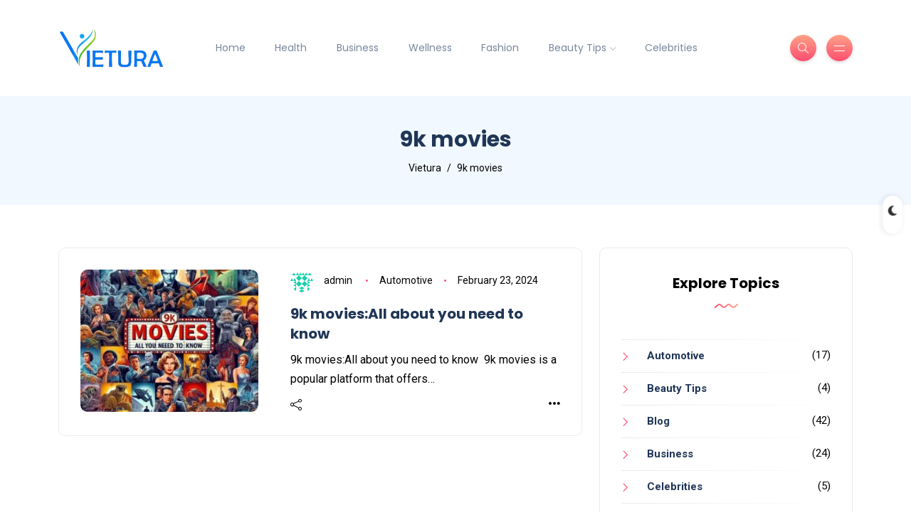

--- FILE ---
content_type: text/html; charset=UTF-8
request_url: https://vietura.com/tag/9k-movies/
body_size: 12281
content:
<!DOCTYPE html>
<html lang="en-US">
<head>
	<meta charset="UTF-8">
    <meta name="viewport" content="width=device-width, initial-scale=1.0">
    <meta http-equiv="X-UA-Compatible" content="IE=edge">
    <link rel="profile" href="http://gmpg.org/xfn/11" />
    <link rel="pingback" href="https://vietura.com/xmlrpc.php" />
    <meta name='robots' content='index, follow, max-image-preview:large, max-snippet:-1, max-video-preview:-1' />

	<!-- This site is optimized with the Yoast SEO plugin v22.5 - https://yoast.com/wordpress/plugins/seo/ -->
	<title>9k movies - Vietura</title>
	<link rel="canonical" href="https://vietura.com/tag/9k-movies/" />
	<meta property="og:locale" content="en_US" />
	<meta property="og:type" content="article" />
	<meta property="og:title" content="9k movies - Vietura" />
	<meta property="og:url" content="https://vietura.com/tag/9k-movies/" />
	<meta property="og:site_name" content="Vietura" />
	<meta name="twitter:card" content="summary_large_image" />
	<script type="application/ld+json" class="yoast-schema-graph">{"@context":"https://schema.org","@graph":[{"@type":"CollectionPage","@id":"https://vietura.com/tag/9k-movies/","url":"https://vietura.com/tag/9k-movies/","name":"9k movies - Vietura","isPartOf":{"@id":"https://vietura.com/#website"},"primaryImageOfPage":{"@id":"https://vietura.com/tag/9k-movies/#primaryimage"},"image":{"@id":"https://vietura.com/tag/9k-movies/#primaryimage"},"thumbnailUrl":"https://vietura.com/wp-content/uploads/2024/02/86ca241e-e7e9-408a-a32a-cd8c558cca8a.jpg","breadcrumb":{"@id":"https://vietura.com/tag/9k-movies/#breadcrumb"},"inLanguage":"en-US"},{"@type":"ImageObject","inLanguage":"en-US","@id":"https://vietura.com/tag/9k-movies/#primaryimage","url":"https://vietura.com/wp-content/uploads/2024/02/86ca241e-e7e9-408a-a32a-cd8c558cca8a.jpg","contentUrl":"https://vietura.com/wp-content/uploads/2024/02/86ca241e-e7e9-408a-a32a-cd8c558cca8a.jpg","width":1024,"height":1024,"caption":"9k movies"},{"@type":"BreadcrumbList","@id":"https://vietura.com/tag/9k-movies/#breadcrumb","itemListElement":[{"@type":"ListItem","position":1,"name":"Home","item":"https://vietura.com/"},{"@type":"ListItem","position":2,"name":"9k movies"}]},{"@type":"WebSite","@id":"https://vietura.com/#website","url":"https://vietura.com/","name":"Vietura","description":"Discover the lifestyle Difference.","potentialAction":[{"@type":"SearchAction","target":{"@type":"EntryPoint","urlTemplate":"https://vietura.com/?s={search_term_string}"},"query-input":"required name=search_term_string"}],"inLanguage":"en-US"}]}</script>
	<!-- / Yoast SEO plugin. -->


<link rel='dns-prefetch' href='//fonts.googleapis.com' />
<link rel="alternate" type="application/rss+xml" title="Vietura &raquo; Feed" href="https://vietura.com/feed/" />

<link rel='stylesheet' id='sbi_styles-css' href='https://vietura.com/wp-content/plugins/instagram-feed/css/sbi-styles.min.css?ver=6.3.1' media='all' />
<link rel='stylesheet' id='wp-block-library-css' href='https://vietura.com/wp-includes/css/dist/block-library/style.min.css?ver=6.5.7' media='all' />
<style id='wp-block-library-theme-inline-css'>
.wp-block-audio figcaption{color:#555;font-size:13px;text-align:center}.is-dark-theme .wp-block-audio figcaption{color:#ffffffa6}.wp-block-audio{margin:0 0 1em}.wp-block-code{border:1px solid #ccc;border-radius:4px;font-family:Menlo,Consolas,monaco,monospace;padding:.8em 1em}.wp-block-embed figcaption{color:#555;font-size:13px;text-align:center}.is-dark-theme .wp-block-embed figcaption{color:#ffffffa6}.wp-block-embed{margin:0 0 1em}.blocks-gallery-caption{color:#555;font-size:13px;text-align:center}.is-dark-theme .blocks-gallery-caption{color:#ffffffa6}.wp-block-image figcaption{color:#555;font-size:13px;text-align:center}.is-dark-theme .wp-block-image figcaption{color:#ffffffa6}.wp-block-image{margin:0 0 1em}.wp-block-pullquote{border-bottom:4px solid;border-top:4px solid;color:currentColor;margin-bottom:1.75em}.wp-block-pullquote cite,.wp-block-pullquote footer,.wp-block-pullquote__citation{color:currentColor;font-size:.8125em;font-style:normal;text-transform:uppercase}.wp-block-quote{border-left:.25em solid;margin:0 0 1.75em;padding-left:1em}.wp-block-quote cite,.wp-block-quote footer{color:currentColor;font-size:.8125em;font-style:normal;position:relative}.wp-block-quote.has-text-align-right{border-left:none;border-right:.25em solid;padding-left:0;padding-right:1em}.wp-block-quote.has-text-align-center{border:none;padding-left:0}.wp-block-quote.is-large,.wp-block-quote.is-style-large,.wp-block-quote.is-style-plain{border:none}.wp-block-search .wp-block-search__label{font-weight:700}.wp-block-search__button{border:1px solid #ccc;padding:.375em .625em}:where(.wp-block-group.has-background){padding:1.25em 2.375em}.wp-block-separator.has-css-opacity{opacity:.4}.wp-block-separator{border:none;border-bottom:2px solid;margin-left:auto;margin-right:auto}.wp-block-separator.has-alpha-channel-opacity{opacity:1}.wp-block-separator:not(.is-style-wide):not(.is-style-dots){width:100px}.wp-block-separator.has-background:not(.is-style-dots){border-bottom:none;height:1px}.wp-block-separator.has-background:not(.is-style-wide):not(.is-style-dots){height:2px}.wp-block-table{margin:0 0 1em}.wp-block-table td,.wp-block-table th{word-break:normal}.wp-block-table figcaption{color:#555;font-size:13px;text-align:center}.is-dark-theme .wp-block-table figcaption{color:#ffffffa6}.wp-block-video figcaption{color:#555;font-size:13px;text-align:center}.is-dark-theme .wp-block-video figcaption{color:#ffffffa6}.wp-block-video{margin:0 0 1em}.wp-block-template-part.has-background{margin-bottom:0;margin-top:0;padding:1.25em 2.375em}
</style>
<style id='classic-theme-styles-inline-css'>
/*! This file is auto-generated */
.wp-block-button__link{color:#fff;background-color:#32373c;border-radius:9999px;box-shadow:none;text-decoration:none;padding:calc(.667em + 2px) calc(1.333em + 2px);font-size:1.125em}.wp-block-file__button{background:#32373c;color:#fff;text-decoration:none}
</style>
<style id='global-styles-inline-css'>
body{--wp--preset--color--black: #000000;--wp--preset--color--cyan-bluish-gray: #abb8c3;--wp--preset--color--white: #ffffff;--wp--preset--color--pale-pink: #f78da7;--wp--preset--color--vivid-red: #cf2e2e;--wp--preset--color--luminous-vivid-orange: #ff6900;--wp--preset--color--luminous-vivid-amber: #fcb900;--wp--preset--color--light-green-cyan: #7bdcb5;--wp--preset--color--vivid-green-cyan: #00d084;--wp--preset--color--pale-cyan-blue: #8ed1fc;--wp--preset--color--vivid-cyan-blue: #0693e3;--wp--preset--color--vivid-purple: #9b51e0;--wp--preset--gradient--vivid-cyan-blue-to-vivid-purple: linear-gradient(135deg,rgba(6,147,227,1) 0%,rgb(155,81,224) 100%);--wp--preset--gradient--light-green-cyan-to-vivid-green-cyan: linear-gradient(135deg,rgb(122,220,180) 0%,rgb(0,208,130) 100%);--wp--preset--gradient--luminous-vivid-amber-to-luminous-vivid-orange: linear-gradient(135deg,rgba(252,185,0,1) 0%,rgba(255,105,0,1) 100%);--wp--preset--gradient--luminous-vivid-orange-to-vivid-red: linear-gradient(135deg,rgba(255,105,0,1) 0%,rgb(207,46,46) 100%);--wp--preset--gradient--very-light-gray-to-cyan-bluish-gray: linear-gradient(135deg,rgb(238,238,238) 0%,rgb(169,184,195) 100%);--wp--preset--gradient--cool-to-warm-spectrum: linear-gradient(135deg,rgb(74,234,220) 0%,rgb(151,120,209) 20%,rgb(207,42,186) 40%,rgb(238,44,130) 60%,rgb(251,105,98) 80%,rgb(254,248,76) 100%);--wp--preset--gradient--blush-light-purple: linear-gradient(135deg,rgb(255,206,236) 0%,rgb(152,150,240) 100%);--wp--preset--gradient--blush-bordeaux: linear-gradient(135deg,rgb(254,205,165) 0%,rgb(254,45,45) 50%,rgb(107,0,62) 100%);--wp--preset--gradient--luminous-dusk: linear-gradient(135deg,rgb(255,203,112) 0%,rgb(199,81,192) 50%,rgb(65,88,208) 100%);--wp--preset--gradient--pale-ocean: linear-gradient(135deg,rgb(255,245,203) 0%,rgb(182,227,212) 50%,rgb(51,167,181) 100%);--wp--preset--gradient--electric-grass: linear-gradient(135deg,rgb(202,248,128) 0%,rgb(113,206,126) 100%);--wp--preset--gradient--midnight: linear-gradient(135deg,rgb(2,3,129) 0%,rgb(40,116,252) 100%);--wp--preset--font-size--small: 13px;--wp--preset--font-size--medium: 20px;--wp--preset--font-size--large: 36px;--wp--preset--font-size--x-large: 42px;--wp--preset--spacing--20: 0.44rem;--wp--preset--spacing--30: 0.67rem;--wp--preset--spacing--40: 1rem;--wp--preset--spacing--50: 1.5rem;--wp--preset--spacing--60: 2.25rem;--wp--preset--spacing--70: 3.38rem;--wp--preset--spacing--80: 5.06rem;--wp--preset--shadow--natural: 6px 6px 9px rgba(0, 0, 0, 0.2);--wp--preset--shadow--deep: 12px 12px 50px rgba(0, 0, 0, 0.4);--wp--preset--shadow--sharp: 6px 6px 0px rgba(0, 0, 0, 0.2);--wp--preset--shadow--outlined: 6px 6px 0px -3px rgba(255, 255, 255, 1), 6px 6px rgba(0, 0, 0, 1);--wp--preset--shadow--crisp: 6px 6px 0px rgba(0, 0, 0, 1);}:where(.is-layout-flex){gap: 0.5em;}:where(.is-layout-grid){gap: 0.5em;}body .is-layout-flex{display: flex;}body .is-layout-flex{flex-wrap: wrap;align-items: center;}body .is-layout-flex > *{margin: 0;}body .is-layout-grid{display: grid;}body .is-layout-grid > *{margin: 0;}:where(.wp-block-columns.is-layout-flex){gap: 2em;}:where(.wp-block-columns.is-layout-grid){gap: 2em;}:where(.wp-block-post-template.is-layout-flex){gap: 1.25em;}:where(.wp-block-post-template.is-layout-grid){gap: 1.25em;}.has-black-color{color: var(--wp--preset--color--black) !important;}.has-cyan-bluish-gray-color{color: var(--wp--preset--color--cyan-bluish-gray) !important;}.has-white-color{color: var(--wp--preset--color--white) !important;}.has-pale-pink-color{color: var(--wp--preset--color--pale-pink) !important;}.has-vivid-red-color{color: var(--wp--preset--color--vivid-red) !important;}.has-luminous-vivid-orange-color{color: var(--wp--preset--color--luminous-vivid-orange) !important;}.has-luminous-vivid-amber-color{color: var(--wp--preset--color--luminous-vivid-amber) !important;}.has-light-green-cyan-color{color: var(--wp--preset--color--light-green-cyan) !important;}.has-vivid-green-cyan-color{color: var(--wp--preset--color--vivid-green-cyan) !important;}.has-pale-cyan-blue-color{color: var(--wp--preset--color--pale-cyan-blue) !important;}.has-vivid-cyan-blue-color{color: var(--wp--preset--color--vivid-cyan-blue) !important;}.has-vivid-purple-color{color: var(--wp--preset--color--vivid-purple) !important;}.has-black-background-color{background-color: var(--wp--preset--color--black) !important;}.has-cyan-bluish-gray-background-color{background-color: var(--wp--preset--color--cyan-bluish-gray) !important;}.has-white-background-color{background-color: var(--wp--preset--color--white) !important;}.has-pale-pink-background-color{background-color: var(--wp--preset--color--pale-pink) !important;}.has-vivid-red-background-color{background-color: var(--wp--preset--color--vivid-red) !important;}.has-luminous-vivid-orange-background-color{background-color: var(--wp--preset--color--luminous-vivid-orange) !important;}.has-luminous-vivid-amber-background-color{background-color: var(--wp--preset--color--luminous-vivid-amber) !important;}.has-light-green-cyan-background-color{background-color: var(--wp--preset--color--light-green-cyan) !important;}.has-vivid-green-cyan-background-color{background-color: var(--wp--preset--color--vivid-green-cyan) !important;}.has-pale-cyan-blue-background-color{background-color: var(--wp--preset--color--pale-cyan-blue) !important;}.has-vivid-cyan-blue-background-color{background-color: var(--wp--preset--color--vivid-cyan-blue) !important;}.has-vivid-purple-background-color{background-color: var(--wp--preset--color--vivid-purple) !important;}.has-black-border-color{border-color: var(--wp--preset--color--black) !important;}.has-cyan-bluish-gray-border-color{border-color: var(--wp--preset--color--cyan-bluish-gray) !important;}.has-white-border-color{border-color: var(--wp--preset--color--white) !important;}.has-pale-pink-border-color{border-color: var(--wp--preset--color--pale-pink) !important;}.has-vivid-red-border-color{border-color: var(--wp--preset--color--vivid-red) !important;}.has-luminous-vivid-orange-border-color{border-color: var(--wp--preset--color--luminous-vivid-orange) !important;}.has-luminous-vivid-amber-border-color{border-color: var(--wp--preset--color--luminous-vivid-amber) !important;}.has-light-green-cyan-border-color{border-color: var(--wp--preset--color--light-green-cyan) !important;}.has-vivid-green-cyan-border-color{border-color: var(--wp--preset--color--vivid-green-cyan) !important;}.has-pale-cyan-blue-border-color{border-color: var(--wp--preset--color--pale-cyan-blue) !important;}.has-vivid-cyan-blue-border-color{border-color: var(--wp--preset--color--vivid-cyan-blue) !important;}.has-vivid-purple-border-color{border-color: var(--wp--preset--color--vivid-purple) !important;}.has-vivid-cyan-blue-to-vivid-purple-gradient-background{background: var(--wp--preset--gradient--vivid-cyan-blue-to-vivid-purple) !important;}.has-light-green-cyan-to-vivid-green-cyan-gradient-background{background: var(--wp--preset--gradient--light-green-cyan-to-vivid-green-cyan) !important;}.has-luminous-vivid-amber-to-luminous-vivid-orange-gradient-background{background: var(--wp--preset--gradient--luminous-vivid-amber-to-luminous-vivid-orange) !important;}.has-luminous-vivid-orange-to-vivid-red-gradient-background{background: var(--wp--preset--gradient--luminous-vivid-orange-to-vivid-red) !important;}.has-very-light-gray-to-cyan-bluish-gray-gradient-background{background: var(--wp--preset--gradient--very-light-gray-to-cyan-bluish-gray) !important;}.has-cool-to-warm-spectrum-gradient-background{background: var(--wp--preset--gradient--cool-to-warm-spectrum) !important;}.has-blush-light-purple-gradient-background{background: var(--wp--preset--gradient--blush-light-purple) !important;}.has-blush-bordeaux-gradient-background{background: var(--wp--preset--gradient--blush-bordeaux) !important;}.has-luminous-dusk-gradient-background{background: var(--wp--preset--gradient--luminous-dusk) !important;}.has-pale-ocean-gradient-background{background: var(--wp--preset--gradient--pale-ocean) !important;}.has-electric-grass-gradient-background{background: var(--wp--preset--gradient--electric-grass) !important;}.has-midnight-gradient-background{background: var(--wp--preset--gradient--midnight) !important;}.has-small-font-size{font-size: var(--wp--preset--font-size--small) !important;}.has-medium-font-size{font-size: var(--wp--preset--font-size--medium) !important;}.has-large-font-size{font-size: var(--wp--preset--font-size--large) !important;}.has-x-large-font-size{font-size: var(--wp--preset--font-size--x-large) !important;}
.wp-block-navigation a:where(:not(.wp-element-button)){color: inherit;}
:where(.wp-block-post-template.is-layout-flex){gap: 1.25em;}:where(.wp-block-post-template.is-layout-grid){gap: 1.25em;}
:where(.wp-block-columns.is-layout-flex){gap: 2em;}:where(.wp-block-columns.is-layout-grid){gap: 2em;}
.wp-block-pullquote{font-size: 1.5em;line-height: 1.6;}
</style>
<link rel='stylesheet' id='contact-form-7-css' href='https://vietura.com/wp-content/plugins/contact-form-7/includes/css/styles.css?ver=5.9.3' media='all' />
<link rel='stylesheet' id='woocommerce-layout-css' href='https://vietura.com/wp-content/plugins/woocommerce/assets/css/woocommerce-layout.css?ver=8.8.6' media='all' />
<link rel='stylesheet' id='woocommerce-smallscreen-css' href='https://vietura.com/wp-content/plugins/woocommerce/assets/css/woocommerce-smallscreen.css?ver=8.8.6' media='only screen and (max-width: 768px)' />
<link rel='stylesheet' id='woocommerce-general-css' href='https://vietura.com/wp-content/plugins/woocommerce/assets/css/woocommerce.css?ver=8.8.6' media='all' />
<style id='woocommerce-inline-inline-css'>
.woocommerce form .form-row .required { visibility: visible; }
</style>
<link rel='stylesheet' id='bootstrap-css' href='https://vietura.com/wp-content/themes/katen/css/bootstrap.min.css?ver=6.5.7' media='all' />
<link rel='stylesheet' id='font-awesome-6-css' href='https://vietura.com/wp-content/themes/katen/css/fontawesome.min.css?ver=6.5.7' media='all' />
<link rel='stylesheet' id='font-awesome-brands-css' href='https://vietura.com/wp-content/themes/katen/css/brands.min.css?ver=6.5.7' media='all' />
<link rel='stylesheet' id='font-awesome-solid-css' href='https://vietura.com/wp-content/themes/katen/css/solid.min.css?ver=6.5.7' media='all' />
<link rel='stylesheet' id='simple-line-icons-css' href='https://vietura.com/wp-content/themes/katen/css/simple-line-icons.css?ver=6.5.7' media='all' />
<link rel='stylesheet' id='slick-css' href='https://vietura.com/wp-content/themes/katen/css/slick.css?ver=6.5.7' media='all' />
<link rel='stylesheet' id='katen-default-style-css' href='https://vietura.com/wp-content/themes/katen/css/style.css?ver=6.5.7' media='all' />
<link rel='stylesheet' id='katen-style-css' href='https://vietura.com/wp-content/themes/katen/style.css?ver=6.5.7' media='all' />
<link rel='stylesheet' id='katen-primary-font-css' href='//fonts.googleapis.com/css2?family=Poppins%3Aital%2Cwght%400%2C300%3B0%2C400%3B0%2C500%3B0%2C600%3B0%2C700%3B1%2C300%3B1%2C400%3B1%2C500%3B1%2C600%3B1%2C700&#038;display=swap&#038;ver=1.0.0' media='all' />
<link rel='stylesheet' id='katen-secondary-font-css' href='//fonts.googleapis.com/css2?family=Roboto%3Aital%2Cwght%400%2C300%3B0%2C400%3B0%2C500%3B0%2C700%3B1%2C300%3B1%2C400%3B1%2C500&#038;display=swap&#038;ver=1.0.0' media='all' />
<link rel='stylesheet' id='katen-theme-color-css' href='https://vietura.com/wp-content/themes/katen/css/custom_script.css?ver=6.5.7' media='all' />
<style id='katen-theme-color-inline-css'>

            {
              background: #000000;
            }
            body,
            .tags a,
            .tagcloud a,
            .wp-block-tag-cloud a,
            .btn-simple,
            .form-control, 
            .wp-block-search input[type=search], 
            .widget .searchform input[type=text], 
            .post-password-form input[type=password], 
            .comment-form-url input,
            .comment-form-email input,
            .comment-form-author input,
            .comment-form-comment textarea,
            .page-numbers,
            #return-to-top,
            .widget select,
            .wp-block-archives-list li span.widget-count,
            .wp-block-categories-dropdown select,
            .wp-block-archives-dropdown select,
            .wp-block-calendar table caption, .wp-block-calendar table tbody,
            .woocommerce ul.products li.product .price,
            .woocommerce div.product .woocommerce-tabs ul.tabs li a,
            .woocommerce div.product .woocommerce-tabs ul.tabs li a:hover
            {
              color: #000000;
            }
            .nav-fill .nav-item > .nav-link {
              color: #000000 !important;
            }
          

            {
              background: #000000;
            }

            .slogan,
            .post .meta,
            .post .meta a,
            .post .post-bottom .social-share .toggle-button,
            .post .post-bottom .social-share .icons li a,
            .post .post-bottom .more-button a,
            .post .post-bottom .more-link i,
            .comments li.comment .details .date,
            .comments li.trackback .details .date,
            .comments li.pingback .details .date,
            footer.footer .footer-inner .copyright,
            .breadcrumb li a,
            .breadcrumb li.active,
            .breadcrumb li:before,
            .form-control::-webkit-input-placeholder, 
            .wp-block-search input[type=search]::-webkit-input-placeholder, 
            .widget .searchform input[type=text]::-webkit-input-placeholder, 
            .post-password-form input[type=password]::-webkit-input-placeholder, 
            .comment-form-url input::-webkit-input-placeholder,
            .comment-form-email input::-webkit-input-placeholder,
            .comment-form-author input::-webkit-input-placeholder,
            .comment-form-comment textarea::-webkit-input-placeholder,
            .woocommerce .woocommerce-ordering select
            {
                color: #000000;
            }
            .form-control::-webkit-input-placeholder, .wp-block-search input[type=search]::-webkit-input-placeholder, .widget .searchform input[type=text]::-webkit-input-placeholder, .post-password-form input[type=password]::-webkit-input-placeholder, .comment-form-url input::-webkit-input-placeholder,
            .comment-form-email input::-webkit-input-placeholder,
            .comment-form-author input::-webkit-input-placeholder,
            .comment-form-comment textarea::-webkit-input-placeholder {
              /* Chrome/Opera/Safari */
              color: #000000;
            }

            .form-control::-moz-placeholder, .wp-block-search input[type=search]::-moz-placeholder, .widget .searchform input[type=text]::-moz-placeholder, .post-password-form input[type=password]::-moz-placeholder, .comment-form-url input::-moz-placeholder,
            .comment-form-email input::-moz-placeholder,
            .comment-form-author input::-moz-placeholder,
            .comment-form-comment textarea::-moz-placeholder {
              /* Firefox 19+ */
              color: #000000;
            }

            .form-control:-ms-input-placeholder, .wp-block-search input[type=search]:-ms-input-placeholder, .widget .searchform input[type=text]:-ms-input-placeholder, .post-password-form input[type=password]:-ms-input-placeholder, .comment-form-url input:-ms-input-placeholder,
            .comment-form-email input:-ms-input-placeholder,
            .comment-form-author input:-ms-input-placeholder,
            .comment-form-comment textarea:-ms-input-placeholder {
              /* IE 10+ */
              color: #000000;
            }

            .form-control:-moz-placeholder, .wp-block-search input[type=search]:-moz-placeholder, .widget .searchform input[type=text]:-moz-placeholder, .post-password-form input[type=password]:-moz-placeholder, .comment-form-url input:-moz-placeholder,
            .comment-form-email input:-moz-placeholder,
            .comment-form-author input:-moz-placeholder,
            .comment-form-comment textarea:-moz-placeholder {
              /* Firefox 18- */
              color: #000000;
            }
          

            h1, h2, h3, h4, h5, h6 {
              color: #000000;
            }
          

            .table,
            .post-single .post-content,
            .page-content
            {
              color: #000000;
            }
          

            a:hover,
            .text-logo,
            .post .post-bottom .social-share .icons li a:hover,
            .post .post-bottom .more-link,
            .about-author .details h4.name a,
            .comments li.comment .details h4.name a,
            .comments li.trackback .details h4.name a,
            .comments li.pingback .details h4.name a,
            .widget ul.list li a,
            .newsletter-headline,
            .social-icons a,
            th,
            dt,
            strong,
            .widget ul li a,
            .wp-block-archives-list li a,
            .wp-block-calendar table th,
            .post .post-title a:not(.featured-post-lg .post-title a, .post.post-over-content .post-title a, .featured-post-md .post-title a, .featured-post-xl .post-title a, :hover)
            {
              color: #000000;
            }
          
</style>
<script src="https://vietura.com/wp-includes/js/jquery/jquery.min.js?ver=3.7.1" id="jquery-core-js"></script>
<script src="https://vietura.com/wp-includes/js/jquery/jquery-migrate.min.js?ver=3.4.1" id="jquery-migrate-js"></script>
<script src="https://vietura.com/wp-content/plugins/woocommerce/assets/js/jquery-blockui/jquery.blockUI.min.js?ver=2.7.0-wc.8.8.6" id="jquery-blockui-js" defer data-wp-strategy="defer"></script>
<script id="wc-add-to-cart-js-extra">
var wc_add_to_cart_params = {"ajax_url":"\/wp-admin\/admin-ajax.php","wc_ajax_url":"\/?wc-ajax=%%endpoint%%","i18n_view_cart":"View cart","cart_url":"https:\/\/vietura.com","is_cart":"","cart_redirect_after_add":"no"};
</script>
<script src="https://vietura.com/wp-content/plugins/woocommerce/assets/js/frontend/add-to-cart.min.js?ver=8.8.6" id="wc-add-to-cart-js" defer data-wp-strategy="defer"></script>
<script src="https://vietura.com/wp-content/plugins/woocommerce/assets/js/js-cookie/js.cookie.min.js?ver=2.1.4-wc.8.8.6" id="js-cookie-js" defer data-wp-strategy="defer"></script>
<script id="woocommerce-js-extra">
var woocommerce_params = {"ajax_url":"\/wp-admin\/admin-ajax.php","wc_ajax_url":"\/?wc-ajax=%%endpoint%%"};
</script>
<script src="https://vietura.com/wp-content/plugins/woocommerce/assets/js/frontend/woocommerce.min.js?ver=8.8.6" id="woocommerce-js" defer data-wp-strategy="defer"></script>
<meta name="google-site-verification" content="3nnREtZS6dA8YSBsNVuNKIGnnAZ6CkfqecH8G1G3vHo" /><meta name="publication-media-verification" content="73f25daf-6f5b-4fbf-aa65-332976f0cc37">
<meta name="google-site-verification" content="0Y3Bnd2fmu6Buf9aaDMZBTVDFE9pngktSDbpOOyBlp4" />
	<noscript><style>.woocommerce-product-gallery{ opacity: 1 !important; }</style></noscript>
	<meta name="generator" content="Elementor 3.21.3; features: e_optimized_assets_loading, additional_custom_breakpoints; settings: css_print_method-external, google_font-enabled, font_display-auto">
<link rel="icon" href="https://vietura.com/wp-content/uploads/2021/01/cropped-v-icon-png-1-e1611134711439-32x32.png" sizes="32x32" />
<link rel="icon" href="https://vietura.com/wp-content/uploads/2021/01/cropped-v-icon-png-1-e1611134711439-192x192.png" sizes="192x192" />
<link rel="apple-touch-icon" href="https://vietura.com/wp-content/uploads/2021/01/cropped-v-icon-png-1-e1611134711439-180x180.png" />
<meta name="msapplication-TileImage" content="https://vietura.com/wp-content/uploads/2021/01/cropped-v-icon-png-1-e1611134711439-270x270.png" />
<style id="kirki-inline-styles">header{background:#FFF;background-color:#FFF;background-repeat:repeat;background-position:center center;background-attachment:scroll;-webkit-background-size:cover;-moz-background-size:cover;-ms-background-size:cover;-o-background-size:cover;background-size:cover;}header:after{background-color:rgba(255, 255, 255, 0);}.single-post .main-content{margin-top:0px;}.single-cover:after{background-color:rgba(32, 54, 86, 0.6);}.main-content{margin-top:60px;}.author-page.about-author{margin-top:0px;margin-bottom:0px;}.page-header{background:#F1F8FF;background-color:#F1F8FF;background-repeat:repeat;background-position:center center;background-attachment:scroll;-webkit-background-size:cover;-moz-background-size:cover;-ms-background-size:cover;-o-background-size:cover;background-size:cover;}.page-header:after{background-color:rgba(255, 255, 255, 0);}.page-header h1{color:#203656;}</style>    
</head>

<body class="archive tag tag-9k-movies tag-297 theme-katen woocommerce-no-js elementor-default elementor-kit-630">


<div class="reading-bar-wrapper">
	<div class="reading-bar"></div>
</div>
	<div class="switcher-button ">
		<div class="switcher-button-inner-left"></div>
		<div class="switcher-button-inner"></div>
	</div>

<!-- search popup area -->
<div class="search-popup">
	<!-- close button -->
	<button type="button" class="btn-close " aria-label="Close"></button>
	<!-- content -->
	<div class="search-content">
		<div class="text-center">
			<h3 class="mb-4 mt-0">Press ESC to close</h3>
		</div>
		<!-- form -->
		<form class="d-flex search-form" method="get" action="https://vietura.com/">
			<input class="form-control me-2" placeholder="Search and press enter ..." type="text" name="s" id="search" value="" aria-label="Search">
			<button class="btn btn-default btn-lg" type="submit"><i class="icon-magnifier"></i></button>
		</form>
	</div>
</div>

<!-- canvas menu -->
<div class="canvas-menu d-flex align-items-end flex-column ">
	<!-- close button -->
	<button type="button" class="btn-close " aria-label="Close"></button>

	<!-- logo -->
	<div class="logo ">
		<a href="https://vietura.com/" class="navbar-brand logo-dark"><img src="http://vietura.com/wp-content/uploads/2024/04/vv-e1611133922796-removebg-preview.png" alt="Vietura" width="150" height="20" /></a><a href="https://vietura.com/" class="navbar-brand logo-light"><img src="http://vietura.com/wp-content/uploads/2024/04/vv-e1611133922796-removebg-preview.png" alt="Vietura" width="150" height="20" /></a>	</div>

	<!-- menu -->
	<nav>
		<div class="menu-main-menu-container"><ul id="primary-menu" class="vertical-menu"><li id="menu-item-1921" class="menu-item menu-item-type-custom menu-item-object-custom menu-item-home menu-item-1921"><a href="https://vietura.com/">Home</a></li>
<li id="menu-item-369" class="menu-item menu-item-type-taxonomy menu-item-object-category menu-item-369"><a href="https://vietura.com/category/health/">Health</a></li>
<li id="menu-item-1920" class="menu-item menu-item-type-taxonomy menu-item-object-category menu-item-1920"><a href="https://vietura.com/category/business/">Business</a></li>
<li id="menu-item-350" class="menu-item menu-item-type-taxonomy menu-item-object-category menu-item-350"><a href="https://vietura.com/category/wellness/">Wellness</a></li>
<li id="menu-item-370" class="menu-item menu-item-type-taxonomy menu-item-object-category menu-item-370"><a href="https://vietura.com/category/fashion/">Fashion</a></li>
<li id="menu-item-353" class="menu-item menu-item-type-taxonomy menu-item-object-category menu-item-has-children menu-item-353"><a href="https://vietura.com/category/beauty-tips/">Beauty Tips</a>
<ul class="sub-menu">
	<li id="menu-item-354" class="menu-item menu-item-type-taxonomy menu-item-object-category menu-item-354"><a href="https://vietura.com/category/skin-care/">Skin Care</a></li>
	<li id="menu-item-351" class="menu-item menu-item-type-taxonomy menu-item-object-category menu-item-351"><a href="https://vietura.com/category/lifestyle/">Lifestyle</a></li>
</ul>
</li>
<li id="menu-item-355" class="menu-item menu-item-type-taxonomy menu-item-object-category menu-item-355"><a href="https://vietura.com/category/celebrities/">Celebrities</a></li>
</ul></div>	</nav>

	<!-- social icons -->
	
		<ul class="social-icons list-unstyled list-inline mb-0 mt-auto w-100">
		    		        <li class="list-inline-item">
		            <a href="http://facebook.com/username" target="_blank">
		                <i class="fa-brands fa-facebook-f"></i>
		            </a>
		        </li>
		    		        <li class="list-inline-item">
		            <a href="http://twitter.com/username" target="_blank">
		                <i class="fa-brands fa-twitter"></i>
		            </a>
		        </li>
		    		        <li class="list-inline-item">
		            <a href="http://instagram.com/username" target="_blank">
		                <i class="fa-brands fa-instagram"></i>
		            </a>
		        </li>
		    		        <li class="list-inline-item">
		            <a href="http://pinterest.com/username" target="_blank">
		                <i class="fa-brands fa-pinterest"></i>
		            </a>
		        </li>
		    		        <li class="list-inline-item">
		            <a href="http://tiktok.com/username" target="_blank">
		                <i class="fa-brands fa-tiktok"></i>
		            </a>
		        </li>
		    		        <li class="list-inline-item">
		            <a href="http://youtube.com/username" target="_blank">
		                <i class="fa-brands fa-youtube"></i>
		            </a>
		        </li>
		    		</ul>

</div>

<!-- site wrapper -->
<div class="site-wrapper">

	<div class="main-overlay"></div>

		<!-- header -->
	<header class="header-default ">
		<nav class="navbar navbar-expand-lg">
			<div class="container-xl">
				<a href="https://vietura.com/" class="navbar-brand logo-dark"><img src="http://vietura.com/wp-content/uploads/2024/04/vv-e1611133922796-removebg-preview.png" alt="Vietura" width="150" height="20" /></a><a href="https://vietura.com/" class="navbar-brand logo-light"><img src="http://vietura.com/wp-content/uploads/2024/04/vv-e1611133922796-removebg-preview.png" alt="Vietura" width="150" height="20" /></a>
				<div class="collapse navbar-collapse">
					<ul id="menu-main-menu" class="navbar-nav mr-auto "><li  class="menu-item menu-item-type-custom menu-item-object-custom menu-item-home nav-item nav-item-1921"><a href="https://vietura.com/" class="nav-link ">Home</a></li>
<li  class="menu-item menu-item-type-taxonomy menu-item-object-category nav-item nav-item-369"><a href="https://vietura.com/category/health/" class="nav-link ">Health</a></li>
<li  class="menu-item menu-item-type-taxonomy menu-item-object-category nav-item nav-item-1920"><a href="https://vietura.com/category/business/" class="nav-link ">Business</a></li>
<li  class="menu-item menu-item-type-taxonomy menu-item-object-category nav-item nav-item-350"><a href="https://vietura.com/category/wellness/" class="nav-link ">Wellness</a></li>
<li  class="menu-item menu-item-type-taxonomy menu-item-object-category nav-item nav-item-370"><a href="https://vietura.com/category/fashion/" class="nav-link ">Fashion</a></li>
<li  class="menu-item menu-item-type-taxonomy menu-item-object-category menu-item-has-children dropdown nav-item nav-item-353"><a href="https://vietura.com/category/beauty-tips/" class="nav-link "  aria-haspopup="true" aria-expanded="false">Beauty Tips</a>
<ul class="dropdown-menu  depth_0">
	<li  class="menu-item menu-item-type-taxonomy menu-item-object-category nav-item nav-item-354"><a href="https://vietura.com/category/skin-care/" class="dropdown-item ">Skin Care</a></li>
	<li  class="menu-item menu-item-type-taxonomy menu-item-object-category nav-item nav-item-351"><a href="https://vietura.com/category/lifestyle/" class="dropdown-item ">Lifestyle</a></li>
</ul>
</li>
<li  class="menu-item menu-item-type-taxonomy menu-item-object-category nav-item nav-item-355"><a href="https://vietura.com/category/celebrities/" class="nav-link ">Celebrities</a></li>
</ul>				</div>

				<!-- header right section -->
				<div class="header-right">
										<!-- header buttons -->
					<div class="header-buttons">
													<button class="search icon-button">
								<i class="icon-magnifier"></i>
							</button>
												<button class="burger-menu icon-button ">
							<span class="burger-icon"></span>
						</button>
					</div>
				</div>
			</div>
		</nav>
	</header>

<section class="page-header">
	<div class="container-xl">
		<div class="text-center">
			<h1 class="mt-0 mb-2">9k movies</h1>
						<nav class="breadcrumbs" typeof="BreadcrumbList" vocab="https://schema.org/" aria-label="breadcrumb">
				<ol class="breadcrumb justify-content-center mb-0">
					<!-- Breadcrumb NavXT 7.3.0 -->
<li class="home"><span property="itemListElement" typeof="ListItem"><a property="item" typeof="WebPage" title="Go to Vietura." href="https://vietura.com" class="home" ><span property="name">Vietura</span></a><meta property="position" content="1"></span></li>
<li class="archive taxonomy post_tag current-item"><span property="itemListElement" typeof="ListItem"><span property="name" class="archive taxonomy post_tag current-item">9k movies</span><meta property="url" content="https://vietura.com/tag/9k-movies/"><meta property="position" content="2"></span></li>
				</ol>
			</nav>
					</div>
	</div>
</section>

<!-- section main content -->
<section class="main-content">
	
	<div class="container-xl post-container">

	<div class="row gy-4"><div class="col-lg-8"><div class="padding-30 rounded bordered">

    <div class="row">

        
        <div class="col-md-12 col-sm-6 post-list-col">
            <!-- post -->
            <div id="post-1659" class="post post-list clearfix post-1659 type-post status-publish format-standard has-post-thumbnail hentry category-automotive tag-9k-movies">
                    
                <div class="thumb rounded"><div class="inner"><a href="https://vietura.com/9k-moviesall-about-you-need-to-know/"><img fetchpriority="high" width="250" height="250" src="https://vietura.com/wp-content/uploads/2024/02/86ca241e-e7e9-408a-a32a-cd8c558cca8a.jpg" class="attachment-katen-thumb-list size-katen-thumb-list wp-post-image" alt="9k movies" decoding="async" srcset="https://vietura.com/wp-content/uploads/2024/02/86ca241e-e7e9-408a-a32a-cd8c558cca8a.jpg 1024w, https://vietura.com/wp-content/uploads/2024/02/86ca241e-e7e9-408a-a32a-cd8c558cca8a-300x300.jpg 300w, https://vietura.com/wp-content/uploads/2024/02/86ca241e-e7e9-408a-a32a-cd8c558cca8a-150x150.jpg 150w, https://vietura.com/wp-content/uploads/2024/02/86ca241e-e7e9-408a-a32a-cd8c558cca8a-768x768.jpg 768w" sizes="(max-width: 250px) 100vw, 250px" /></a></div></div>  

                
                <div class="details clearfix">
                                            <ul class="meta list-inline mb-3">
                                                            <li class="list-inline-item">
                                    <img alt='' src='https://secure.gravatar.com/avatar/e5d9ac4d4590b361f4f7bb40f696f444?s=32&#038;d=identicon&#038;r=g' srcset='https://secure.gravatar.com/avatar/e5d9ac4d4590b361f4f7bb40f696f444?s=64&#038;d=identicon&#038;r=g 2x' class='avatar avatar-32 photo author' height='32' width='32' decoding='async'/>                                    <a href="https://vietura.com/author/admin/" title="Posts by admin" rel="author">admin</a>                                </li>
                            <li class="list-inline-item"><a href="https://vietura.com/category/automotive/">Automotive</a></li>                                <li class="list-inline-item">February 23, 2024</li>
                                                    </ul>
                                        <h5 class="post-title"><a href="https://vietura.com/9k-moviesall-about-you-need-to-know/">9k movies:All about you need to know </a></h5>
                    <p class="excerpt mb-0">
                        9k movies:All about you need to know&nbsp; 9k movies is a popular platform that offers&hellip;                    </p>
                    <div class="post-bottom clearfix d-flex align-items-center">
                        
    <div class="social-share me-auto">
        <button class="toggle-button icon-share"></button>
        <ul class="icons list-unstyled list-inline mb-0">
            <li class="list-inline-item"><a href="https://www.facebook.com/sharer/sharer.php?u=https://vietura.com/9k-moviesall-about-you-need-to-know/" target="_blank"><i class="fab fa-facebook-f"></i></a></li>
            <li class="list-inline-item"><a href="https://twitter.com/intent/tweet?url=https://vietura.com/9k-moviesall-about-you-need-to-know/&text=9k movies:All about you need to know " target="_blank"><i class="fab fa-twitter"></i></a></li>
            <li class="list-inline-item"><a href="https://www.linkedin.com/shareArticle?mini=true&url=https://vietura.com/9k-moviesall-about-you-need-to-know/&title=9k movies:All about you need to know " target="_blank"><i class="fab fa-linkedin-in"></i></a></li>
            <li class="list-inline-item"><a href="https://pinterest.com/pin/create/button/?url=https://vietura.com/9k-moviesall-about-you-need-to-know/&media=&description=9k movies:All about you need to know " target="_blank"><i class="fab fa-pinterest"></i></a></li>
            <li class="list-inline-item"><a href="https://t.me/share/url?url=https://vietura.com/9k-moviesall-about-you-need-to-know/&text=9k movies:All about you need to know " target="_blank"><i class="fab fa-telegram-plane"></i></a></li>
            <li class="list-inline-item"><a href="mailto:info@example.com?&subject=&cc=&bcc=&body=https://vietura.com/9k-moviesall-about-you-need-to-know/"><i class="far fa-envelope"></i></a></li>
        </ul>
    </div>

                        <div class="more-button float-end">
                            <a href="https://vietura.com/9k-moviesall-about-you-need-to-know/"><span class="icon-options"></span></a>
                        </div>
                    </div>
                </div>
            </div>
        </div>

        
        
        
    </div>

</div>

</div><div class="col-lg-4"><div class="sidebar">
    <div id="categories-3" class="widget-odd widget-last widget-first widget-1 widget rounded widget_categories"><div class="widget-header text-center"><h3 class="widget-title">Explore Topics</h3>
    <svg width="33" height="6" xmlns="http://www.w3.org/2000/svg">
        <defs>
            <linearGradient id="gradient" x1="0%" y1="0%" x2="100%" y2="0%">
                <stop offset="0%" stop-color="#FE4F70"></stop>
                <stop offset="100%" stop-color="#FFA387"></stop>
            </linearGradient>
            </defs>
        <path d="M33 1c-3.3 0-3.3 4-6.598 4C23.1 5 23.1 1 19.8 1c-3.3 0-3.3 4-6.599 4-3.3 0-3.3-4-6.6-4S3.303 5 0 5" stroke="url(#gradient)" stroke-width="2" fill="none"></path>
    </svg></div>
			<ul>
					<li class="cat-item cat-item-253"><a href="https://vietura.com/category/automotive/">Automotive</a><span class="widget-count">(17)</span>
</li>
	<li class="cat-item cat-item-50"><a href="https://vietura.com/category/beauty-tips/">Beauty Tips</a><span class="widget-count">(4)</span>
</li>
	<li class="cat-item cat-item-206"><a href="https://vietura.com/category/blog/">Blog</a><span class="widget-count">(42)</span>
</li>
	<li class="cat-item cat-item-204"><a href="https://vietura.com/category/business/">Business</a><span class="widget-count">(24)</span>
</li>
	<li class="cat-item cat-item-19"><a href="https://vietura.com/category/celebrities/">Celebrities</a><span class="widget-count">(5)</span>
</li>
	<li class="cat-item cat-item-197"><a href="https://vietura.com/category/computer/">Computer</a><span class="widget-count">(10)</span>
</li>
	<li class="cat-item cat-item-75"><a href="https://vietura.com/category/entertainment/">Entertainment</a><span class="widget-count">(38)</span>
</li>
	<li class="cat-item cat-item-53"><a href="https://vietura.com/category/fashion/">Fashion</a><span class="widget-count">(18)</span>
</li>
	<li class="cat-item cat-item-76"><a href="https://vietura.com/category/food-drink/">Food &amp; Drink</a><span class="widget-count">(11)</span>
</li>
	<li class="cat-item cat-item-237"><a href="https://vietura.com/category/gaming/">gaming</a><span class="widget-count">(18)</span>
</li>
	<li class="cat-item cat-item-52"><a href="https://vietura.com/category/health/">Health</a><span class="widget-count">(26)</span>
</li>
	<li class="cat-item cat-item-78"><a href="https://vietura.com/category/homes-gardens/">Homes &amp; Gardens</a><span class="widget-count">(13)</span>
</li>
	<li class="cat-item cat-item-26"><a href="https://vietura.com/category/lifestyle/">Lifestyle</a><span class="widget-count">(17)</span>
</li>
	<li class="cat-item cat-item-191"><a href="https://vietura.com/category/news/">News</a><span class="widget-count">(24)</span>
</li>
	<li class="cat-item cat-item-51"><a href="https://vietura.com/category/skin-care/">Skin Care</a><span class="widget-count">(3)</span>
</li>
	<li class="cat-item cat-item-355"><a href="https://vietura.com/category/social-media/">Social Media</a><span class="widget-count">(2)</span>
</li>
	<li class="cat-item cat-item-352"><a href="https://vietura.com/category/sports/">Sports</a><span class="widget-count">(4)</span>
</li>
	<li class="cat-item cat-item-192"><a href="https://vietura.com/category/tech/">Tech</a><span class="widget-count">(21)</span>
</li>
	<li class="cat-item cat-item-80"><a href="https://vietura.com/category/travel/">Travel</a><span class="widget-count">(8)</span>
</li>
	<li class="cat-item cat-item-1"><a href="https://vietura.com/category/uncategorized/">Uncategorized</a><span class="widget-count">(16)</span>
</li>
	<li class="cat-item cat-item-195"><a href="https://vietura.com/category/website/">Website</a><span class="widget-count">(33)</span>
</li>
	<li class="cat-item cat-item-49"><a href="https://vietura.com/category/wellness/">Wellness</a><span class="widget-count">(3)</span>
</li>
			</ul>

			</div></div></div></div>
	</div> 
	<!-- end container -->
	
</section>
<!-- end main content -->

			<div class="container-xl">
			<div id="custom_html-3" class="widget_text widget-odd widget-last widget-first widget-1 widget_custom_html"><div class="textwidget custom-html-widget"></div></div>		</div>
		  <!-- footer -->
	<footer class="footer">
				<div class="container-xl">
			<div class="footer-inner">
				<div class="row d-flex align-items-center gy-4">
					<!-- copyright text -->
					<div class="col-md-4">
						<span class="copyright">
							© 2023 - All Right Reserved						</span>
					</div>

					<!-- social icons -->
					<div class="col-md-4 text-center">
											</div>

					<!-- go to top button -->
					<div class="col-md-4">
													<a href="#" id="return-to-top" class="float-md-end"><i class="icon-arrow-up"></i>Back to Top</a>
											</div>
				</div>
			</div>
		</div>
	</footer>

</div><!-- end site wrapper -->

<!-- Instagram Feed JS -->
<script type="text/javascript">
var sbiajaxurl = "https://vietura.com/wp-admin/admin-ajax.php";
</script>
	<script>
		(function () {
			var c = document.body.className;
			c = c.replace(/woocommerce-no-js/, 'woocommerce-js');
			document.body.className = c;
		})();
	</script>
	<link rel='stylesheet' id='wc-blocks-style-css' href='https://vietura.com/wp-content/plugins/woocommerce/assets/client/blocks/wc-blocks.css?ver=wc-8.8.6' media='all' />
<script src="https://vietura.com/wp-content/plugins/contact-form-7/includes/swv/js/index.js?ver=5.9.3" id="swv-js"></script>
<script id="contact-form-7-js-extra">
var wpcf7 = {"api":{"root":"https:\/\/vietura.com\/wp-json\/","namespace":"contact-form-7\/v1"},"cached":"1"};
</script>
<script src="https://vietura.com/wp-content/plugins/contact-form-7/includes/js/index.js?ver=5.9.3" id="contact-form-7-js"></script>
<script src="https://vietura.com/wp-content/plugins/woocommerce/assets/js/sourcebuster/sourcebuster.min.js?ver=8.8.6" id="sourcebuster-js-js"></script>
<script id="wc-order-attribution-js-extra">
var wc_order_attribution = {"params":{"lifetime":1.0e-5,"session":30,"ajaxurl":"https:\/\/vietura.com\/wp-admin\/admin-ajax.php","prefix":"wc_order_attribution_","allowTracking":true},"fields":{"source_type":"current.typ","referrer":"current_add.rf","utm_campaign":"current.cmp","utm_source":"current.src","utm_medium":"current.mdm","utm_content":"current.cnt","utm_id":"current.id","utm_term":"current.trm","session_entry":"current_add.ep","session_start_time":"current_add.fd","session_pages":"session.pgs","session_count":"udata.vst","user_agent":"udata.uag"}};
</script>
<script src="https://vietura.com/wp-content/plugins/woocommerce/assets/js/frontend/order-attribution.min.js?ver=8.8.6" id="wc-order-attribution-js"></script>
<script src="https://vietura.com/wp-content/themes/katen/js/popper.min.js?ver=6.5.7" id="popper-js"></script>
<script src="https://vietura.com/wp-content/themes/katen/js/bootstrap.min.js?ver=6.5.7" id="bootstrap-js"></script>
<script src="https://vietura.com/wp-content/themes/katen/js/infinite-scroll.min.js?ver=6.5.7" id="infinite-scroll-js"></script>
<script src="https://vietura.com/wp-content/themes/katen/js/slick.min.js?ver=6.5.7" id="slick-slider-js"></script>
<script src="https://vietura.com/wp-content/themes/katen/js/custom.js?ver=6.5.7" id="katen-custom-js-js"></script>

</body>
</html>

<!-- Page cached by LiteSpeed Cache 7.6.2 on 2026-01-28 02:02:55 -->